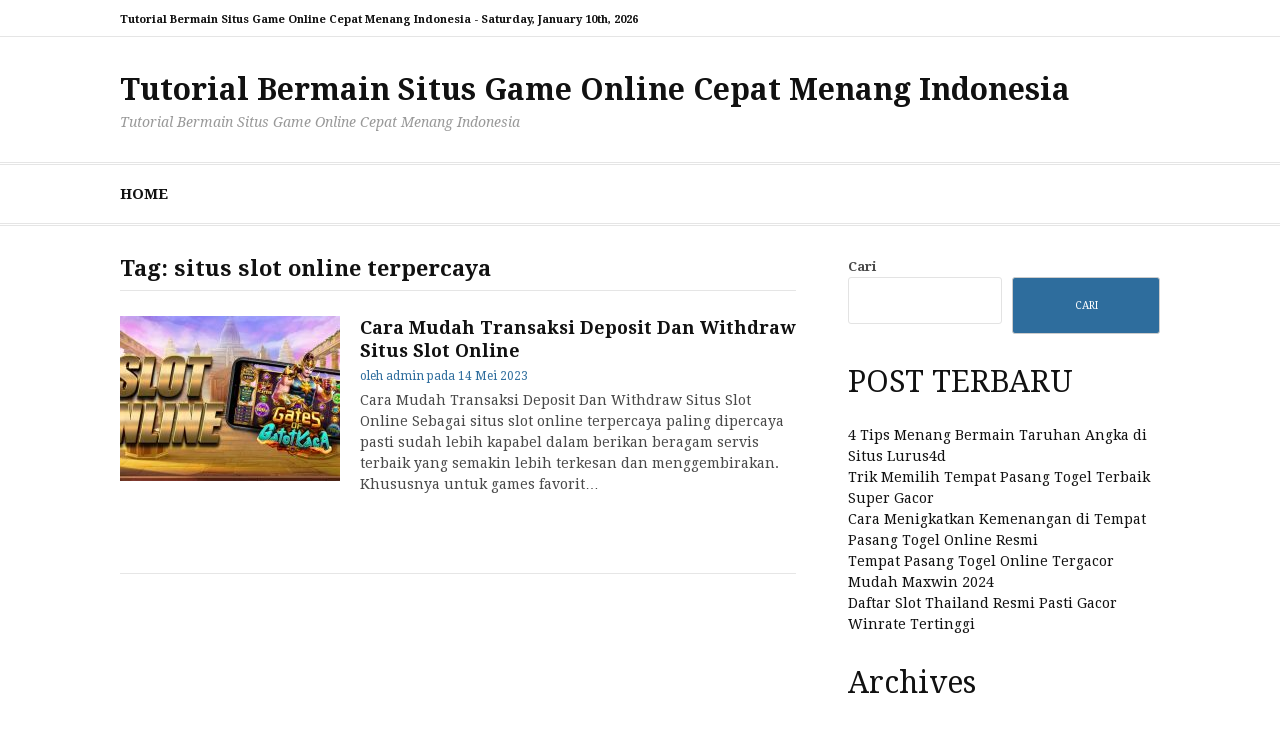

--- FILE ---
content_type: text/html; charset=utf-8
request_url: https://www.platja-festival.com/tag/situs-slot-online-terpercaya/
body_size: 16170
content:
<!DOCTYPE html>
<html lang="id" amp="" data-amp-auto-lightbox-disable transformed="self;v=1" i-amphtml-layout="" i-amphtml-no-boilerplate="">
<head><meta charset="UTF-8"><meta name="viewport" content="width=device-width"><link rel="preconnect" href="https://cdn.ampproject.org"><style amp-runtime="" i-amphtml-version="012512172008001">html{overflow-x:hidden!important}html.i-amphtml-fie{height:100%!important;width:100%!important}html:not([amp4ads]),html:not([amp4ads]) body{height:auto!important}html:not([amp4ads]) body{margin:0!important}body{-webkit-text-size-adjust:100%;-moz-text-size-adjust:100%;-ms-text-size-adjust:100%;text-size-adjust:100%}html.i-amphtml-singledoc.i-amphtml-embedded{-ms-touch-action:pan-y pinch-zoom;touch-action:pan-y pinch-zoom}html.i-amphtml-fie>body,html.i-amphtml-singledoc>body{overflow:visible!important}html.i-amphtml-fie:not(.i-amphtml-inabox)>body,html.i-amphtml-singledoc:not(.i-amphtml-inabox)>body{position:relative!important}html.i-amphtml-ios-embed-legacy>body{overflow-x:hidden!important;overflow-y:auto!important;position:absolute!important}html.i-amphtml-ios-embed{overflow-y:auto!important;position:static}#i-amphtml-wrapper{overflow-x:hidden!important;overflow-y:auto!important;position:absolute!important;top:0!important;left:0!important;right:0!important;bottom:0!important;margin:0!important;display:block!important}html.i-amphtml-ios-embed.i-amphtml-ios-overscroll,html.i-amphtml-ios-embed.i-amphtml-ios-overscroll>#i-amphtml-wrapper{-webkit-overflow-scrolling:touch!important}#i-amphtml-wrapper>body{position:relative!important;border-top:1px solid transparent!important}#i-amphtml-wrapper+body{visibility:visible}#i-amphtml-wrapper+body .i-amphtml-lightbox-element,#i-amphtml-wrapper+body[i-amphtml-lightbox]{visibility:hidden}#i-amphtml-wrapper+body[i-amphtml-lightbox] .i-amphtml-lightbox-element{visibility:visible}#i-amphtml-wrapper.i-amphtml-scroll-disabled,.i-amphtml-scroll-disabled{overflow-x:hidden!important;overflow-y:hidden!important}amp-instagram{padding:54px 0px 0px!important;background-color:#fff}amp-iframe iframe{box-sizing:border-box!important}[amp-access][amp-access-hide]{display:none}[subscriptions-dialog],body:not(.i-amphtml-subs-ready) [subscriptions-action],body:not(.i-amphtml-subs-ready) [subscriptions-section]{display:none!important}amp-experiment,amp-live-list>[update]{display:none}amp-list[resizable-children]>.i-amphtml-loading-container.amp-hidden{display:none!important}amp-list [fetch-error],amp-list[load-more] [load-more-button],amp-list[load-more] [load-more-end],amp-list[load-more] [load-more-failed],amp-list[load-more] [load-more-loading]{display:none}amp-list[diffable] div[role=list]{display:block}amp-story-page,amp-story[standalone]{min-height:1px!important;display:block!important;height:100%!important;margin:0!important;padding:0!important;overflow:hidden!important;width:100%!important}amp-story[standalone]{background-color:#000!important;position:relative!important}amp-story-page{background-color:#757575}amp-story .amp-active>div,amp-story .i-amphtml-loader-background{display:none!important}amp-story-page:not(:first-of-type):not([distance]):not([active]){transform:translateY(1000vh)!important}amp-autocomplete{position:relative!important;display:inline-block!important}amp-autocomplete>input,amp-autocomplete>textarea{padding:0.5rem;border:1px solid rgba(0,0,0,.33)}.i-amphtml-autocomplete-results,amp-autocomplete>input,amp-autocomplete>textarea{font-size:1rem;line-height:1.5rem}[amp-fx^=fly-in]{visibility:hidden}amp-script[nodom],amp-script[sandboxed]{position:fixed!important;top:0!important;width:1px!important;height:1px!important;overflow:hidden!important;visibility:hidden}
/*# sourceURL=/css/ampdoc.css*/[hidden]{display:none!important}.i-amphtml-element{display:inline-block}.i-amphtml-blurry-placeholder{transition:opacity 0.3s cubic-bezier(0.0,0.0,0.2,1)!important;pointer-events:none}[layout=nodisplay]:not(.i-amphtml-element){display:none!important}.i-amphtml-layout-fixed,[layout=fixed][width][height]:not(.i-amphtml-layout-fixed){display:inline-block;position:relative}.i-amphtml-layout-responsive,[layout=responsive][width][height]:not(.i-amphtml-layout-responsive),[width][height][heights]:not([layout]):not(.i-amphtml-layout-responsive),[width][height][sizes]:not(img):not([layout]):not(.i-amphtml-layout-responsive){display:block;position:relative}.i-amphtml-layout-intrinsic,[layout=intrinsic][width][height]:not(.i-amphtml-layout-intrinsic){display:inline-block;position:relative;max-width:100%}.i-amphtml-layout-intrinsic .i-amphtml-sizer{max-width:100%}.i-amphtml-intrinsic-sizer{max-width:100%;display:block!important}.i-amphtml-layout-container,.i-amphtml-layout-fixed-height,[layout=container],[layout=fixed-height][height]:not(.i-amphtml-layout-fixed-height){display:block;position:relative}.i-amphtml-layout-fill,.i-amphtml-layout-fill.i-amphtml-notbuilt,[layout=fill]:not(.i-amphtml-layout-fill),body noscript>*{display:block;overflow:hidden!important;position:absolute;top:0;left:0;bottom:0;right:0}body noscript>*{position:absolute!important;width:100%;height:100%;z-index:2}body noscript{display:inline!important}.i-amphtml-layout-flex-item,[layout=flex-item]:not(.i-amphtml-layout-flex-item){display:block;position:relative;-ms-flex:1 1 auto;flex:1 1 auto}.i-amphtml-layout-fluid{position:relative}.i-amphtml-layout-size-defined{overflow:hidden!important}.i-amphtml-layout-awaiting-size{position:absolute!important;top:auto!important;bottom:auto!important}i-amphtml-sizer{display:block!important}@supports (aspect-ratio:1/1){i-amphtml-sizer.i-amphtml-disable-ar{display:none!important}}.i-amphtml-blurry-placeholder,.i-amphtml-fill-content{display:block;height:0;max-height:100%;max-width:100%;min-height:100%;min-width:100%;width:0;margin:auto}.i-amphtml-layout-size-defined .i-amphtml-fill-content{position:absolute;top:0;left:0;bottom:0;right:0}.i-amphtml-replaced-content,.i-amphtml-screen-reader{padding:0!important;border:none!important}.i-amphtml-screen-reader{position:fixed!important;top:0px!important;left:0px!important;width:4px!important;height:4px!important;opacity:0!important;overflow:hidden!important;margin:0!important;display:block!important;visibility:visible!important}.i-amphtml-screen-reader~.i-amphtml-screen-reader{left:8px!important}.i-amphtml-screen-reader~.i-amphtml-screen-reader~.i-amphtml-screen-reader{left:12px!important}.i-amphtml-screen-reader~.i-amphtml-screen-reader~.i-amphtml-screen-reader~.i-amphtml-screen-reader{left:16px!important}.i-amphtml-unresolved{position:relative;overflow:hidden!important}.i-amphtml-select-disabled{-webkit-user-select:none!important;-ms-user-select:none!important;user-select:none!important}.i-amphtml-notbuilt,[layout]:not(.i-amphtml-element),[width][height][heights]:not([layout]):not(.i-amphtml-element),[width][height][sizes]:not(img):not([layout]):not(.i-amphtml-element){position:relative;overflow:hidden!important;color:transparent!important}.i-amphtml-notbuilt:not(.i-amphtml-layout-container)>*,[layout]:not([layout=container]):not(.i-amphtml-element)>*,[width][height][heights]:not([layout]):not(.i-amphtml-element)>*,[width][height][sizes]:not([layout]):not(.i-amphtml-element)>*{display:none}amp-img:not(.i-amphtml-element)[i-amphtml-ssr]>img.i-amphtml-fill-content{display:block}.i-amphtml-notbuilt:not(.i-amphtml-layout-container),[layout]:not([layout=container]):not(.i-amphtml-element),[width][height][heights]:not([layout]):not(.i-amphtml-element),[width][height][sizes]:not(img):not([layout]):not(.i-amphtml-element){color:transparent!important;line-height:0!important}.i-amphtml-ghost{visibility:hidden!important}.i-amphtml-element>[placeholder],[layout]:not(.i-amphtml-element)>[placeholder],[width][height][heights]:not([layout]):not(.i-amphtml-element)>[placeholder],[width][height][sizes]:not([layout]):not(.i-amphtml-element)>[placeholder]{display:block;line-height:normal}.i-amphtml-element>[placeholder].amp-hidden,.i-amphtml-element>[placeholder].hidden{visibility:hidden}.i-amphtml-element:not(.amp-notsupported)>[fallback],.i-amphtml-layout-container>[placeholder].amp-hidden,.i-amphtml-layout-container>[placeholder].hidden{display:none}.i-amphtml-layout-size-defined>[fallback],.i-amphtml-layout-size-defined>[placeholder]{position:absolute!important;top:0!important;left:0!important;right:0!important;bottom:0!important;z-index:1}amp-img[i-amphtml-ssr]:not(.i-amphtml-element)>[placeholder]{z-index:auto}.i-amphtml-notbuilt>[placeholder]{display:block!important}.i-amphtml-hidden-by-media-query{display:none!important}.i-amphtml-element-error{background:red!important;color:#fff!important;position:relative!important}.i-amphtml-element-error:before{content:attr(error-message)}i-amp-scroll-container,i-amphtml-scroll-container{position:absolute;top:0;left:0;right:0;bottom:0;display:block}i-amp-scroll-container.amp-active,i-amphtml-scroll-container.amp-active{overflow:auto;-webkit-overflow-scrolling:touch}.i-amphtml-loading-container{display:block!important;pointer-events:none;z-index:1}.i-amphtml-notbuilt>.i-amphtml-loading-container{display:block!important}.i-amphtml-loading-container.amp-hidden{visibility:hidden}.i-amphtml-element>[overflow]{cursor:pointer;position:relative;z-index:2;visibility:hidden;display:initial;line-height:normal}.i-amphtml-layout-size-defined>[overflow]{position:absolute}.i-amphtml-element>[overflow].amp-visible{visibility:visible}template{display:none!important}.amp-border-box,.amp-border-box *,.amp-border-box :after,.amp-border-box :before{box-sizing:border-box}amp-pixel{display:none!important}amp-analytics,amp-auto-ads,amp-story-auto-ads{position:fixed!important;top:0!important;width:1px!important;height:1px!important;overflow:hidden!important;visibility:hidden}amp-story{visibility:hidden!important}html.i-amphtml-fie>amp-analytics{position:initial!important}[visible-when-invalid]:not(.visible),form [submit-error],form [submit-success],form [submitting]{display:none}amp-accordion{display:block!important}@media (min-width:1px){:where(amp-accordion>section)>:first-child{margin:0;background-color:#efefef;padding-right:20px;border:1px solid #dfdfdf}:where(amp-accordion>section)>:last-child{margin:0}}amp-accordion>section{float:none!important}amp-accordion>section>*{float:none!important;display:block!important;overflow:hidden!important;position:relative!important}amp-accordion,amp-accordion>section{margin:0}amp-accordion:not(.i-amphtml-built)>section>:last-child{display:none!important}amp-accordion:not(.i-amphtml-built)>section[expanded]>:last-child{display:block!important}
/*# sourceURL=/css/ampshared.css*/</style><meta name="robots" content="index, follow, max-image-preview:large, max-snippet:-1, max-video-preview:-1"><meta property="og:locale" content="id_ID"><meta property="og:type" content="article"><meta property="og:title" content="situs slot online terpercaya Arsip - Tutorial Bermain Situs Game Online Cepat Menang Indonesia"><meta property="og:url" content="https://www.platja-festival.com/tag/situs-slot-online-terpercaya/"><meta property="og:site_name" content="Tutorial Bermain Situs Game Online Cepat Menang Indonesia"><meta name="twitter:card" content="summary_large_image"><meta name="generator" content="WordPress 6.9"><meta name="generator" content="AMP Plugin v2.5.5; mode=standard"><link rel="preconnect" href="https://fonts.gstatic.com/" crossorigin=""><link rel="dns-prefetch" href="//fonts.googleapis.com"><link rel="preload" href="https://www.platja-festival.com/wp-content/themes/cassions/assets/fonts/fontawesome-webfont.eot#iefix&amp;v=4.7.0" as="font" crossorigin=""><link rel="preconnect" href="https://fonts.gstatic.com" crossorigin=""><link rel="dns-prefetch" href="https://fonts.gstatic.com"><script async="" src="https://cdn.ampproject.org/v0.mjs" type="module" crossorigin="anonymous"></script><script async nomodule src="https://cdn.ampproject.org/v0.js" crossorigin="anonymous"></script><script src="https://cdn.ampproject.org/v0/amp-form-0.1.mjs" async="" custom-element="amp-form" type="module" crossorigin="anonymous"></script><script async nomodule src="https://cdn.ampproject.org/v0/amp-form-0.1.js" crossorigin="anonymous" custom-element="amp-form"></script><link crossorigin="anonymous" rel="stylesheet" id="cassions-fonts-css" href="https://fonts.googleapis.com/css?family=Droid+Serif%3A400italic%2C600italic%2C700italic%2C400%2C600%2C700&amp;subset=latin%2Clatin-ext" type="text/css" media="all"><style amp-custom="">amp-img:is([sizes=auto i],[sizes^="auto," i]){contain-intrinsic-size:3000px 1500px}amp-img.amp-wp-enforced-sizes{object-fit:contain}amp-img img,amp-img noscript{image-rendering:inherit;object-fit:inherit;object-position:inherit}:root{--wp-block-synced-color:#7a00df;--wp-block-synced-color--rgb:122,0,223;--wp-bound-block-color:var(--wp-block-synced-color);--wp-editor-canvas-background:#ddd;--wp-admin-theme-color:#007cba;--wp-admin-theme-color--rgb:0,124,186;--wp-admin-theme-color-darker-10:#006ba1;--wp-admin-theme-color-darker-10--rgb:0,107,160.5;--wp-admin-theme-color-darker-20:#005a87;--wp-admin-theme-color-darker-20--rgb:0,90,135;--wp-admin-border-width-focus:2px}@media (min-resolution:192dpi){:root{--wp-admin-border-width-focus:1.5px}}.wp-element-button{cursor:pointer}:root{--wp--preset--font-size--normal:16px;--wp--preset--font-size--huge:42px}.screen-reader-text{border:0;clip-path:inset(50%);height:1px;margin:-1px;overflow:hidden;padding:0;position:absolute;width:1px}.screen-reader-text:not(#_#_#_#_#_#_#_){word-wrap:normal}.screen-reader-text:focus{background-color:#ddd;clip-path:none;color:#444;display:block;font-size:1em;height:auto;left:5px;line-height:normal;padding:15px 23px 14px;text-decoration:none;top:5px;width:auto;z-index:100000}html :where(.has-border-color){border-style:solid}html :where([data-amp-original-style*=border-top-color]){border-top-style:solid}html :where([data-amp-original-style*=border-right-color]){border-right-style:solid}html :where([data-amp-original-style*=border-bottom-color]){border-bottom-style:solid}html :where([data-amp-original-style*=border-left-color]){border-left-style:solid}html :where([data-amp-original-style*=border-width]){border-style:solid}html :where([data-amp-original-style*=border-top-width]){border-top-style:solid}html :where([data-amp-original-style*=border-right-width]){border-right-style:solid}html :where([data-amp-original-style*=border-bottom-width]){border-bottom-style:solid}html :where([data-amp-original-style*=border-left-width]){border-left-style:solid}html :where(amp-img[class*=wp-image-]),html :where(amp-anim[class*=wp-image-]){height:auto;max-width:100%}:where(figure){margin:0 0 1em}html :where(.is-position-sticky){--wp-admin--admin-bar--position-offset:var(--wp-admin--admin-bar--height,0px)}@media screen and (max-width:600px){html :where(.is-position-sticky){--wp-admin--admin-bar--position-offset:0px}}.wp-block-archives{box-sizing:border-box}.wp-block-categories{box-sizing:border-box}.wp-block-latest-posts{box-sizing:border-box}.wp-block-latest-posts.wp-block-latest-posts__list{list-style:none}.wp-block-latest-posts.wp-block-latest-posts__list li{clear:both;overflow-wrap:break-word}:root :where(.wp-block-latest-posts.is-grid){padding:0}:root :where(.wp-block-latest-posts.wp-block-latest-posts__list){padding-left:0}ul{box-sizing:border-box}:root :where(.wp-block-list.has-background){padding:1.25em 2.375em}.wp-block-search__button{margin-left:10px;word-break:normal}:where(.wp-block-search__button){border:1px solid #ccc;padding:6px 10px}.wp-block-search__inside-wrapper{display:flex;flex:auto;flex-wrap:nowrap;max-width:100%}.wp-block-search__label{width:100%}:where(.wp-block-search__input){appearance:none;border:1px solid #949494;flex-grow:1;font-family:inherit;font-size:inherit;font-style:inherit;font-weight:inherit;letter-spacing:inherit;line-height:inherit;margin-left:0;margin-right:0;min-width:3rem;padding:8px;text-transform:inherit}:where(.wp-block-search__input):not(#_#_#_#_#_#_#_){text-decoration:unset}:where(.wp-block-search__button-inside .wp-block-search__inside-wrapper){background-color:#fff;border:1px solid #949494;box-sizing:border-box;padding:4px}:where(.wp-block-search__button-inside .wp-block-search__inside-wrapper) .wp-block-search__input{border:none;border-radius:0;padding:0 4px}:where(.wp-block-search__button-inside .wp-block-search__inside-wrapper) .wp-block-search__input:focus{outline:none}:where(.wp-block-search__button-inside .wp-block-search__inside-wrapper) :where(.wp-block-search__button){padding:4px 8px}.wp-block-search .wp-block-search__label{font-weight:700}.wp-block-search__button{border:1px solid #ccc;padding:.375em .625em}.wp-block-tag-cloud{box-sizing:border-box}.wp-block-tag-cloud a{display:inline-block;margin-right:5px}.wp-block-tag-cloud span{display:inline-block;margin-left:5px;text-decoration:none}:root :where(.wp-block-tag-cloud.is-style-outline){display:flex;flex-wrap:wrap;gap:1ch}:root :where(.wp-block-tag-cloud.is-style-outline a){border:1px solid;margin-right:0;padding:1ch 2ch}:root :where(.wp-block-tag-cloud.is-style-outline a):not(#_#_#_#_#_#_#_#_){font-size:unset;text-decoration:none}.wp-block-group{box-sizing:border-box}:where(.wp-block-group.wp-block-group-is-layout-constrained){position:relative}:where(.wp-block-group.has-background){padding:1.25em 2.375em}:root{--wp--preset--aspect-ratio--square:1;--wp--preset--aspect-ratio--4-3:4/3;--wp--preset--aspect-ratio--3-4:3/4;--wp--preset--aspect-ratio--3-2:3/2;--wp--preset--aspect-ratio--2-3:2/3;--wp--preset--aspect-ratio--16-9:16/9;--wp--preset--aspect-ratio--9-16:9/16;--wp--preset--color--black:#000;--wp--preset--color--cyan-bluish-gray:#abb8c3;--wp--preset--color--white:#fff;--wp--preset--color--pale-pink:#f78da7;--wp--preset--color--vivid-red:#cf2e2e;--wp--preset--color--luminous-vivid-orange:#ff6900;--wp--preset--color--luminous-vivid-amber:#fcb900;--wp--preset--color--light-green-cyan:#7bdcb5;--wp--preset--color--vivid-green-cyan:#00d084;--wp--preset--color--pale-cyan-blue:#8ed1fc;--wp--preset--color--vivid-cyan-blue:#0693e3;--wp--preset--color--vivid-purple:#9b51e0;--wp--preset--gradient--vivid-cyan-blue-to-vivid-purple:linear-gradient(135deg,#0693e3 0%,#9b51e0 100%);--wp--preset--gradient--light-green-cyan-to-vivid-green-cyan:linear-gradient(135deg,#7adcb4 0%,#00d082 100%);--wp--preset--gradient--luminous-vivid-amber-to-luminous-vivid-orange:linear-gradient(135deg,#fcb900 0%,#ff6900 100%);--wp--preset--gradient--luminous-vivid-orange-to-vivid-red:linear-gradient(135deg,#ff6900 0%,#cf2e2e 100%);--wp--preset--gradient--very-light-gray-to-cyan-bluish-gray:linear-gradient(135deg,#eee 0%,#a9b8c3 100%);--wp--preset--gradient--cool-to-warm-spectrum:linear-gradient(135deg,#4aeadc 0%,#9778d1 20%,#cf2aba 40%,#ee2c82 60%,#fb6962 80%,#fef84c 100%);--wp--preset--gradient--blush-light-purple:linear-gradient(135deg,#ffceec 0%,#9896f0 100%);--wp--preset--gradient--blush-bordeaux:linear-gradient(135deg,#fecda5 0%,#fe2d2d 50%,#6b003e 100%);--wp--preset--gradient--luminous-dusk:linear-gradient(135deg,#ffcb70 0%,#c751c0 50%,#4158d0 100%);--wp--preset--gradient--pale-ocean:linear-gradient(135deg,#fff5cb 0%,#b6e3d4 50%,#33a7b5 100%);--wp--preset--gradient--electric-grass:linear-gradient(135deg,#caf880 0%,#71ce7e 100%);--wp--preset--gradient--midnight:linear-gradient(135deg,#020381 0%,#2874fc 100%);--wp--preset--font-size--small:13px;--wp--preset--font-size--medium:20px;--wp--preset--font-size--large:36px;--wp--preset--font-size--x-large:42px;--wp--preset--spacing--20:.44rem;--wp--preset--spacing--30:.67rem;--wp--preset--spacing--40:1rem;--wp--preset--spacing--50:1.5rem;--wp--preset--spacing--60:2.25rem;--wp--preset--spacing--70:3.38rem;--wp--preset--spacing--80:5.06rem;--wp--preset--shadow--natural:6px 6px 9px rgba(0,0,0,.2);--wp--preset--shadow--deep:12px 12px 50px rgba(0,0,0,.4);--wp--preset--shadow--sharp:6px 6px 0px rgba(0,0,0,.2);--wp--preset--shadow--outlined:6px 6px 0px -3px #fff,6px 6px #000;--wp--preset--shadow--crisp:6px 6px 0px #000}:where(.is-layout-flex){gap:.5em}:where(.is-layout-grid){gap:.5em}:where(.wp-block-columns.is-layout-flex){gap:2em}:where(.wp-block-columns.is-layout-grid){gap:2em}:where(.wp-block-post-template.is-layout-flex){gap:1.25em}:where(.wp-block-post-template.is-layout-grid){gap:1.25em}@font-face{font-family:"FontAwesome";src:url("https://www.platja-festival.com/wp-content/themes/cassions/assets/fonts/fontawesome-webfont.eot?v=4.7.0");src:url("https://www.platja-festival.com/wp-content/themes/cassions/assets/fonts/fontawesome-webfont.eot#iefix&v=4.7.0") format("embedded-opentype"),url("https://www.platja-festival.com/wp-content/themes/cassions/assets/fonts/fontawesome-webfont.woff2?v=4.7.0") format("woff2"),url("https://www.platja-festival.com/wp-content/themes/cassions/assets/fonts/fontawesome-webfont.woff?v=4.7.0") format("woff"),url("https://www.platja-festival.com/wp-content/themes/cassions/assets/fonts/fontawesome-webfont.ttf?v=4.7.0") format("truetype"),url("https://www.platja-festival.com/wp-content/themes/cassions/assets/fonts/fontawesome-webfont.svg?v=4.7.0#fontawesomeregular") format("svg");font-weight:normal;font-style:normal}.fa{display:inline-block;font:normal normal normal 14px/1 FontAwesome;font-size:inherit;text-rendering:auto;-webkit-font-smoothing:antialiased;-moz-osx-font-smoothing:grayscale}@-webkit-keyframes fa-spin{0%{-webkit-transform:rotate(0deg);transform:rotate(0deg)}100%{-webkit-transform:rotate(359deg);transform:rotate(359deg)}}@keyframes fa-spin{0%{-webkit-transform:rotate(0deg);transform:rotate(0deg)}100%{-webkit-transform:rotate(359deg);transform:rotate(359deg)}}.fa-bars:before{content:""}html{font-family:sans-serif;-webkit-text-size-adjust:100%;-ms-text-size-adjust:100%}body{margin:0}article,aside,footer,header,main,nav,section{display:block}[hidden]{display:none}a{background-color:transparent}a:active,a:hover{outline:0}h1{font-size:2em;margin:.67em 0}amp-img{border:0}button,input{color:inherit;font:inherit;margin:0}button{overflow:visible}button{text-transform:none}button,html input[type="button"],input[type="reset"],input[type="submit"]{-webkit-appearance:button;cursor:pointer}button[disabled],html input[disabled]{cursor:default}button::-moz-focus-inner,input::-moz-focus-inner{border:0;padding:0}input{line-height:normal}input[type="checkbox"],input[type="radio"]{box-sizing:border-box;padding:0}input[type="number"]::-webkit-inner-spin-button,input[type="number"]::-webkit-outer-spin-button{height:auto}input[type="search"]{-webkit-appearance:textfield;box-sizing:inherit}input[type="search"]::-webkit-search-cancel-button,input[type="search"]::-webkit-search-decoration{-webkit-appearance:none}body,button,input{color:#494949;font-family:"Droid Serif","Helvetica Neue",Helvetica,Arial,sans-serif;font-size:14px;line-height:1.5}h1,h2,h4{clear:both;color:#111;font-family:"Droid Serif","Helvetica Neue",Helvetica,Arial,sans-serif;line-height:1.2;font-weight:400}h1{font-size:36px}h2{font-size:30px}h4{font-size:22px}p{margin:0 0 1em;padding:0}i{font-style:italic}html{box-sizing:border-box;font-size:16px}@media (max-width: 991px){html{font-size:15px}}@media (max-width: 767px){html{font-size:14px}}*,*:before,*:after{box-sizing:inherit}body{background:#fff}ul{margin:0 0 1.5em 3em}ul{list-style:disc}li > ul{margin-bottom:0;margin-left:1.5em}amp-img{height:auto;max-width:100%;display:block}button,input[type="button"],input[type="reset"],input[type="submit"]{border:1px solid;border-color:#2e6d9d;border-radius:3px;background:#2e6d9d;box-shadow:none;color:#fff;font-size:10.4px;font-size:.65rem;padding:13px 20px;cursor:pointer;text-shadow:none;width:100%;text-transform:uppercase}button:hover,input[type="button"]:hover,input[type="reset"]:hover,input[type="submit"]:hover{background:#111;border-color:#111}button:active,button:focus,input[type="button"]:active,input[type="button"]:focus,input[type="reset"]:active,input[type="reset"]:focus,input[type="submit"]:active,input[type="submit"]:focus{background:#111;border-color:#111;outline:none}input[type="text"],input[type="email"],input[type="url"],input[type="password"],input[type="search"]{color:#494949;border:1px solid #e3e3e3;border-radius:3px;background:#fff;font-size:14px;margin:0 0 10px;width:100%}input[type="text"]:focus,input[type="email"]:focus,input[type="url"]:focus,input[type="password"]:focus,input[type="search"]:focus{color:#111;outline:none;border:1px solid #a9a9a9}input[type="text"],input[type="email"],input[type="url"],input[type="password"],input[type="search"]{padding:12px}form label{font-size:13px;margin:5px 0}a{color:#494949}a:visited{color:#494949}a:hover,a:focus,a:active{color:#2e6d9d}a:focus{outline:thin dotted}a:hover,a:active{outline:0}.main-navigation{clear:both;display:block;float:left;width:100%;font-weight:600;letter-spacing:1;background:#fff;border-top:3px double #e5e5e5;border-bottom:3px double #e5e5e5}@media (max-width: 991px){.main-navigation{display:none}}.main-navigation ul{display:none;list-style:none;margin:0;padding-left:0}@media (max-width: 991px){.main-navigation ul{margin:0 -20px}}.main-navigation ul ul{border-top:none;border:1px solid #e5e5e5;padding:0;float:left;position:absolute;top:100%;left:-999em;z-index:99999}.main-navigation ul ul ul{left:-999em;top:-1px}.main-navigation ul ul li{padding:0;border-bottom:1px solid #e5e5e5;margin:0;background:#fff}.main-navigation ul ul li:hover > ul,.main-navigation ul ul li:focus-within > ul{left:100%}.main-navigation ul ul li:last-child{border-bottom:none}@media (max-width: 991px){.main-navigation ul ul li{border:none;padding:0}}.main-navigation ul ul a{width:200px;padding:10px 25px;font-size:15px;background:#f5f5f5}@media (max-width: 991px){.main-navigation ul ul a{text-transform:none;padding:10px 0px;width:100%}}@media (max-width: 991px){.main-navigation ul ul{position:static;border:none;margin:0;padding:0 20px;width:100%}}.main-navigation ul li:hover > ul,.main-navigation ul li:focus-within > ul{left:auto}.main-navigation li{float:left;position:relative;margin-right:30px}@media (max-width: 991px){.main-navigation li{border-bottom:none;border-top:1px solid #e5e5e5;width:100%;margin-right:0;padding:0 20px}}.main-navigation li:last-child{border-bottom:none}.main-navigation a{display:block;text-decoration:none;font-size:15px;padding:18px 0;color:#111}@media (max-width: 991px){.main-navigation a{padding:12px 0}}.main-navigation a:hover{text-decoration:none;color:#2f6d9e}.st-menu{position:absolute;top:0;left:0;z-index:100;visibility:hidden;width:240px;height:100%;background:#1a1a1a;padding:0;border-right:1px solid #000;-webkit-transition:all .5s;transition:all .5s;box-shadow:inset -30px 0px 15px -29px rgba(0,0,0,.1);display:none}@media (max-width: 991px){.st-menu{display:block}}.st-menu:after{position:absolute;top:0;right:0;width:100%;height:100%;background:rgba(0,0,0,.2);content:"";opacity:1;-webkit-transition:opacity .5s;transition:opacity .5s}.st-menu ul{list-style:none;margin:0;padding:0}.st-menu ul a{font-size:12px;font-weight:bold;display:block;padding:12px 20px;color:#fff;text-decoration:none;text-transform:uppercase;border-bottom:1px solid #222;-webkit-transition:background .3s,box-shadow .3s;transition:background .3s,box-shadow .3s}.st-menu ul a:hover{text-decoration:underline}.st-menu ul ul a{padding-left:30px}@media (max-width: 991px){.st-effect-3.st-menu{-webkit-transform:translate3d(-100%,0,0);transform:translate3d(-100%,0,0)}.st-effect-3.st-menu::after{display:none}}.header-top-mobile-menu-button{display:none;background:none;cursor:pointer;color:#333;font-size:22px;font-weight:bold;line-height:1;padding:0;margin:0;outline:none;border:none;overflow:hidden;z-index:9999;width:auto}.header-top-mobile-menu-button:active,.header-top-mobile-menu-button:focus,.header-top-mobile-menu-button:hover{background:none;border:none}@media (max-width: 991px){.header-top-mobile-menu-button{display:inline-block}}@media (min-width: 768px){.main-navigation ul{display:block}}.screen-reader-text{clip:rect(1px,1px,1px,1px);height:1px;width:1px;overflow:hidden}.screen-reader-text:not(#_#_#_#_#_#_#_){position:absolute}.screen-reader-text:hover,.screen-reader-text:active,.screen-reader-text:focus{background-color:#ebebeb;border-radius:3px;box-shadow:0 0 2px 2px rgba(0,0,0,.6);color:#2e6d9d;display:block;font-size:14px;font-size:.875rem;font-weight:bold;height:auto;left:5px;line-height:normal;padding:15px 23px 14px;text-decoration:none;top:5px;width:auto;z-index:100000}.screen-reader-text:hover:not(#_#_#_#_#_#_#_),.screen-reader-text:active:not(#_#_#_#_#_#_#_),.screen-reader-text:focus:not(#_#_#_#_#_#_#_){clip:auto}.clear:before,.clear:after,.entry-content:before,.entry-content:after,.site-header:before,.site-header:after,.site-content:before,.site-content:after,.site-footer:before,.site-footer:after,.container::before,.container:after{content:"";display:table;table-layout:fixed}.clear:after,.entry-content:after,.site-header:after,.site-content:after,.site-footer:after,.post-list:after,.container:after{clear:both}.widget{margin-bottom:30px}.widget ul{list-style:none;margin:0;padding:0}.widget a{text-decoration:none}.widget a:hover{text-decoration:underline}.widget:last-child{margin-bottom:20px}@media (min-width: 499px) and (max-width: 991px){.widget{float:left;width:48%}.widget:nth-of-type(2n){float:right}.widget:nth-of-type(2n + 1){clear:both}}@media (min-width: 768px){.widget{width:100%}}.widget_tag_cloud a{border:1px solid #e9e9e9;border-radius:2px;color:#888;display:inline-block;margin-bottom:5px;padding:2px 10px 3px}.widget_tag_cloud a:not(#_#_#_#_#_#_#_#_){font-size:13px}.widget_tag_cloud a:hover{border-color:#2e6d9d;color:#2e6d9d;text-decoration:none}.site{position:relative;overflow:hidden}.container{max-width:1120px;margin:0 auto;padding:0 40px;clear:both}@media (max-width: 991px){.container{padding:0 20px}}.site-pusher{position:relative;left:0;z-index:99;height:100%;perspective:1000px;-webkit-transition:-webkit-transform .5s;transition:transform .5s}.site-pusher:after{position:absolute;top:0;right:0;width:0;height:0;background:rgba(0,0,0,.2);content:"";opacity:0;-webkit-transition:opacity .5s,width .1s .5s,height .1s .5s;transition:opacity .5s,width .1s .5s,height .1s .5s}.site-header{padding:0}@media (max-width: 991px){.site-header{border-bottom:3px double #e5e5e5}}.site-header .site-branding{padding:30px 0}@media (max-width: 991px){.site-header .site-branding{float:none}}.site-header .header-topbar{color:#111;border-bottom:1px solid #e5e5e5;padding:8px 0}@media (max-width: 991px){.site-header .header-topbar{padding-bottom:7px}}.site-header .header-topbar .top-time{float:left;font-size:11px;font-weight:bold;color:#111;margin-top:4px}@media (max-width: 991px){.site-header .header-topbar .top-time{display:none}}.site-header .header-topbar .topbar-icons-search{float:right}.site-header .header-topbar .topbar-icons-search .topbar-icons{float:left}.site-header .header-topbar .topbar-icons-search .topbar-icons ul{list-style:none;margin:0}.site-header .header-topbar .topbar-icons-search .topbar-icons ul li{float:left;margin-right:10px}.site-header .site-title{font-size:30px;text-decoration:none;margin:5px 0;font-style:normal;line-height:1.2}.site-header .site-title a{text-decoration:none;font-weight:bold;color:#111}.site-header p{font-size:14px;font-style:italic;line-height:1.4;color:#999;margin:0}.site-content{clear:both;padding:30px 0}.content-area{float:left;width:100%}@media (min-width: 768px){.content-area{width:65%}}.sidebar{float:none;width:100%;margin-top:40px}@media (min-width: 768px){.sidebar{width:30%;margin-top:0px;float:right}}.post-list{padding-bottom:1em;border-bottom:1px solid #e6e6e6}.post-list:last-child{border:none}.post-list .featured-image{float:none;width:100%}@media (min-width: 499px){.post-list .featured-image{float:left;width:auto}}.post-list .featured-image amp-img{width:100%}@media (min-width: 499px){.post-list .featured-image amp-img{width:auto}}.post-list .ft-post-right{overflow:hidden}@media (max-width: 767px){.post-list .ft-post-right{margin-left:0}}.post-list .entry-meta{margin-bottom:5px}.post-list .entry-title{font-size:18px;line-height:1.3}.search-form{position:relative}.search-form input[type=text]{font-weight:300}.search-form .search-submit{position:absolute;top:4px;right:4px;width:auto;border-radius:3px;font-size:15px;padding:.5em 1em}.site-info{color:#888;padding:25px 0;margin:0;font-size:14px;text-align:center}.site-info .site-copyright{float:left;font-size:12px;line-height:1.75}.site-info .site-copyright a{color:#888;text-decoration:none}@media (max-width: 767px){.site-info .site-copyright{float:none;clear:both;text-align:center}}.site-info .site-theme-by{float:none;text-align:center;color:#888;font-size:12px}@media (min-width: 768px){.site-info .site-theme-by{float:right;text-align:right}}.site-info .site-theme-by a{color:#888;text-decoration:none}.hentry{margin:0 0 1em}h1.entry-title{margin-top:0;font-size:25px;font-weight:700;margin-bottom:3px;line-height:1.2}.updated:not(.published){display:none}.featured-image{position:relative;margin:0 20px 0 0}h2.entry-title{font-size:20px;line-height:1.2;font-weight:700;margin-bottom:5px;margin-top:0}@media (max-width: 991px){h2.entry-title{font-size:22px}}h2.entry-title a{color:#111;text-decoration:none}h2.entry-title a:hover{color:#111;text-decoration:underline}.entry-meta{display:block;font-size:12px;color:#2f6d9e;margin-bottom:10px}.entry-meta div{display:inline-block}.entry-meta a{color:#2f6d9e;text-decoration:none}.entry-meta a:hover{text-decoration:underline}.archive .page-header{border-bottom:1px solid #e5e5e5;margin-bottom:25px;padding-bottom:5px}.archive .page-header .entry-title{font-size:22px}button,input[type="button"],input[type="reset"],input[type="submit"]{background-color:#2e6d9d;border-color:#2e6d9d}.widget a:hover,.entry-meta,.entry-meta a,.main-navigation a:hover{color:#2e6d9d}.widget_tag_cloud a:hover{border-color:#2e6d9d}a,.entry-title a,.entry-title{color:#111}button:hover,input[type="button"]:hover,input[type="reset"]:hover,input[type="submit"]:hover{background-color:#111;border-color:#111}html[amp] .addtoany_list a{padding:0 4px}html[amp] .addtoany_list a > amp-img{border-radius:4px;display:inline-block}.addtoany_content{clear:both;margin:16px auto}.addtoany_list{display:inline;line-height:16px}.a2a_kit a:empty,.a2a_kit a[class^="a2a_button_"]:has(.a2a_s_undefined){display:none}.addtoany_list a,.widget .addtoany_list a{border:0;box-shadow:none;display:inline-block;font-size:16px;padding:0 4px;vertical-align:middle}.addtoany_list a amp-img{border:0;display:inline-block;opacity:1;overflow:hidden;vertical-align:baseline}.addtoany_list a span{display:inline-block;float:none}.addtoany_list.a2a_kit_size_32 a{font-size:32px}.addtoany_list.a2a_kit_size_32 a:not(.addtoany_special_service)>span{height:32px;line-height:32px;width:32px}.addtoany_list a:not(.addtoany_special_service)>span{border-radius:4px;display:inline-block;opacity:1}.site .a2a_kit.addtoany_list a:focus,.addtoany_list a:hover,.widget .addtoany_list a:hover{background:none;border:0;box-shadow:none}.addtoany_list a:hover amp-img,.addtoany_list a:hover span{opacity:.7}a.addtoany_share amp-img{border:0;width:auto;height:auto}.amp-wp-9f55261:not(#_#_#_#_#_){background-color:#0866ff}.amp-wp-2645980:not(#_#_#_#_#_){background-color:#6364ff}.amp-wp-ce7eb4c:not(#_#_#_#_#_){background-color:#888990}.amp-wp-208c9ce:not(#_#_#_#_#_){background-color:#0166ff}.amp-wp-d7661c3:not(#_#_#_#_#_){font-size:9.9029126213592pt}.amp-wp-0f16899:not(#_#_#_#_#_){font-size:12.077669902913pt}.amp-wp-52be449:not(#_#_#_#_#_){font-size:13.029126213592pt}.amp-wp-fe767c5:not(#_#_#_#_#_){font-size:15.339805825243pt}.amp-wp-00553d7:not(#_#_#_#_#_){font-size:8.5436893203883pt}.amp-wp-2b993b6:not(#_#_#_#_#_){font-size:20.368932038835pt}.amp-wp-156da70:not(#_#_#_#_#_){font-size:14.796116504854pt}.amp-wp-788d75a:not(#_#_#_#_#_){font-size:8pt}.amp-wp-cecdb73:not(#_#_#_#_#_){font-size:14.116504854369pt}.amp-wp-17b3a27:not(#_#_#_#_#_){font-size:17.242718446602pt}.amp-wp-4a54a02:not(#_#_#_#_#_){font-size:19.553398058252pt}.amp-wp-c45bd2d:not(#_#_#_#_#_){font-size:8.9514563106796pt}.amp-wp-5a8f5b1:not(#_#_#_#_#_){font-size:10.174757281553pt}.amp-wp-1e2ce3b:not(#_#_#_#_#_){font-size:10.582524271845pt}.amp-wp-dd2421d:not(#_#_#_#_#_){font-size:10.990291262136pt}.amp-wp-bdbfc6a:not(#_#_#_#_#_){font-size:18.194174757282pt}.amp-wp-df47bc1:not(#_#_#_#_#_){font-size:17.106796116505pt}.amp-wp-252ced4:not(#_#_#_#_#_){font-size:15.067961165049pt}.amp-wp-9297423:not(#_#_#_#_#_){font-size:17.922330097087pt}.amp-wp-2e93a80:not(#_#_#_#_#_){font-size:22pt}.amp-wp-d6e1455:not(#_#_#_#_#_){font-size:17.650485436893pt}

/*# sourceURL=amp-custom.css */</style><link rel="profile" href="https://gmpg.org/xfn/11"><link rel="canonical" href="https://www.platja-festival.com/tag/situs-slot-online-terpercaya/"><script type="application/ld+json" class="yoast-schema-graph">{"@context":"https://schema.org","@graph":[{"@type":"CollectionPage","@id":"https://www.platja-festival.com/tag/situs-slot-online-terpercaya/","url":"https://www.platja-festival.com/tag/situs-slot-online-terpercaya/","name":"situs slot online terpercaya Arsip - Tutorial Bermain Situs Game Online Cepat Menang Indonesia","isPartOf":{"@id":"https://www.platja-festival.com/#website"},"primaryImageOfPage":{"@id":"https://www.platja-festival.com/tag/situs-slot-online-terpercaya/#primaryimage"},"image":{"@id":"https://www.platja-festival.com/tag/situs-slot-online-terpercaya/#primaryimage"},"thumbnailUrl":"https://www.platja-festival.com/wp-content/uploads/2023/05/slot-online-04-1024x579-1.jpg","breadcrumb":{"@id":"https://www.platja-festival.com/tag/situs-slot-online-terpercaya/#breadcrumb"},"inLanguage":"id"},{"@type":"ImageObject","inLanguage":"id","@id":"https://www.platja-festival.com/tag/situs-slot-online-terpercaya/#primaryimage","url":"https://www.platja-festival.com/wp-content/uploads/2023/05/slot-online-04-1024x579-1.jpg","contentUrl":"https://www.platja-festival.com/wp-content/uploads/2023/05/slot-online-04-1024x579-1.jpg","width":1024,"height":579,"caption":"situs slot online terpercaya"},{"@type":"BreadcrumbList","@id":"https://www.platja-festival.com/tag/situs-slot-online-terpercaya/#breadcrumb","itemListElement":[{"@type":"ListItem","position":1,"name":"Beranda","item":"https://www.platja-festival.com/"},{"@type":"ListItem","position":2,"name":"situs slot online terpercaya"}]},{"@type":"WebSite","@id":"https://www.platja-festival.com/#website","url":"https://www.platja-festival.com/","name":"Tutorial Bermain Situs Game Online Cepat Menang Indonesia","description":"Tutorial Bermain Situs Game Online Cepat Menang Indonesia","potentialAction":[{"@type":"SearchAction","target":{"@type":"EntryPoint","urlTemplate":"https://www.platja-festival.com/?s={search_term_string}"},"query-input":{"@type":"PropertyValueSpecification","valueRequired":true,"valueName":"search_term_string"}}],"inLanguage":"id"}]}</script><link rel="alternate" type="application/rss+xml" title="Tutorial Bermain Situs Game Online Cepat Menang Indonesia » Feed" href="https://www.platja-festival.com/feed/"><link rel="alternate" type="application/rss+xml" title="Tutorial Bermain Situs Game Online Cepat Menang Indonesia » Umpan Komentar" href="https://www.platja-festival.com/comments/feed/"><link rel="alternate" type="application/rss+xml" title="Tutorial Bermain Situs Game Online Cepat Menang Indonesia » situs slot online terpercaya Umpan Tag" href="https://www.platja-festival.com/tag/situs-slot-online-terpercaya/feed/"><link rel="https://api.w.org/" href="https://www.platja-festival.com/wp-json/"><link rel="alternate" title="JSON" type="application/json" href="https://www.platja-festival.com/wp-json/wp/v2/tags/424"><link rel="EditURI" type="application/rsd+xml" title="RSD" href="https://www.platja-festival.com/xmlrpc.php?rsd"><title>situs slot online terpercaya Arsip - Tutorial Bermain Situs Game Online Cepat Menang Indonesia</title></head>

<body data-rsssl="1" class="archive tag tag-situs-slot-online-terpercaya tag-424 wp-embed-responsive wp-theme-cassions hfeed">


<div id="page" class="site">

	<div class="site-pusher">
		<a class="skip-link screen-reader-text" href="#main">Lompat ke konten</a>
		
		<nav class="st-menu st-effect-3" id="menu-3">

			<form role="search" method="get" class="search-form" action="https://www.platja-festival.com/" target="_top">
				<label>
					<span class="screen-reader-text">Cari untuk:</span>
					<input type="search" class="search-field" placeholder="Cari …" value="" name="s">
				</label>
				<input type="submit" class="search-submit" value="Cari">
			</form>
			<div class="menu-menu-container"><ul><li id="menu-item-7" class="menu-item menu-item-type-custom menu-item-object-custom menu-item-home menu-item-7"><a href="https://www.platja-festival.com">HOME</a></li>
</ul></div>
		</nav>
		
		<header id="masthead" class="site-header" role="banner" data-parallax="scroll" data-image-src="">
			<div class="site-header-wrap">

				<div class="header-topbar">
					<div class="container">

						<button type="button" data-effect="st-effect-3" class="header-top-mobile-menu-button mobile-menu-button"><i class="fa fa-bars"></i></button>

						<div class="top-time">
							<span>Tutorial Bermain Situs Game Online Cepat Menang Indonesia - <time>Saturday, January 10th, 2026</time></span>
						</div>

						
						<div class="topbar-icons-search">

							<div class="topbar-icons">
								<div class="menu"><ul>
<li class="page_item page-item-2"><a href="https://www.platja-festival.com/sample-page/"><span class="screen-reader-text">Sample Page</span></a></li>
</ul></div>
							</div>

							<div class="topbar-search">

							</div>

						</div>
						

					</div>
				</div>


				<div class="site-branding">
					<div class="container">
						
													<p class="site-title"><a href="https://www.platja-festival.com/" rel="home">Tutorial Bermain Situs Game Online Cepat Menang Indonesia</a></p>
						
													<p class="site-description">Tutorial Bermain Situs Game Online Cepat Menang Indonesia</p>
											</div>
				</div>
			</div> 
		</header>

		<nav id="site-navigation" class="main-navigation" role="navigation">
			<div class="container">
				<div class="menu-menu-container"><ul id="primary-menu" class="menu"><li class="menu-item menu-item-type-custom menu-item-object-custom menu-item-home menu-item-7"><a href="https://www.platja-festival.com">HOME</a></li>
</ul></div>			</div>
		</nav>

		<div id="content" class="site-content">

<div class="container">
	<div id="primary" class="content-area">
		<main id="main" class="site-main" role="main">

		
			<header class="page-header">
				<h1 class="entry-title">Tag: <span>situs slot online terpercaya</span></h1>			</header>

			
<article id="post-1196" class="post-list clear post-1196 post type-post status-publish format-standard has-post-thumbnail hentry category-slot-online tag-situs-slot-online-terpercaya">
    
        <div class="featured-image">
        <a href="https://www.platja-festival.com/cara-mudah-transaksi-deposit-dan-withdraw-situs-slot-online/" title="Cara Mudah Transaksi Deposit Dan Withdraw Situs Slot Online"><amp-img width="220" height="165" src="https://www.platja-festival.com/wp-content/uploads/2023/05/slot-online-04-1024x579-1-220x165.jpg" class="attachment-cassions-thumbnail-default size-cassions-thumbnail-default wp-post-image amp-wp-enforced-sizes i-amphtml-layout-intrinsic i-amphtml-layout-size-defined" alt="situs slot online terpercaya" data-hero-candidate="" layout="intrinsic" data-hero i-amphtml-ssr i-amphtml-layout="intrinsic"><i-amphtml-sizer slot="i-amphtml-svc" class="i-amphtml-sizer"><img alt="" aria-hidden="true" class="i-amphtml-intrinsic-sizer" role="presentation" src="[data-uri]"></i-amphtml-sizer><img class="i-amphtml-fill-content i-amphtml-replaced-content" decoding="async" alt="situs slot online terpercaya" src="https://www.platja-festival.com/wp-content/uploads/2023/05/slot-online-04-1024x579-1-220x165.jpg"></amp-img></a>    </div>
        

    <div class="ft-post-right">
            
            <div class="entry-header">
                <h2 class="entry-title"><a href="https://www.platja-festival.com/cara-mudah-transaksi-deposit-dan-withdraw-situs-slot-online/" rel="bookmark">Cara Mudah Transaksi Deposit Dan Withdraw Situs Slot Online</a></h2>
                <div class="entry-meta">
                    <span class="byline"> oleh <span class="author vcard"><a class="url fn n" href="https://www.platja-festival.com/author/admin/">admin</a></span></span> <span class="posted-on">pada <a href="https://www.platja-festival.com/cara-mudah-transaksi-deposit-dan-withdraw-situs-slot-online/" rel="bookmark"><time class="entry-date published updated" datetime="2023-05-14T13:50:47+07:00">14 Mei 2023</time></a></span>                </div>

            </div>
            

            <div class="entry-content">
                <p>Cara Mudah Transaksi Deposit Dan Withdraw Situs Slot Online Sebagai situs slot online terpercaya paling dipercaya pasti sudah lebih kapabel dalam berikan beragam servis terbaik yang semakin lebih terkesan dan menggembirakan. Khususnya untuk games favorit…</p>
<div class="addtoany_share_save_container addtoany_content addtoany_content_bottom"><div class="a2a_kit a2a_kit_size_32 addtoany_list" data-a2a-url="https://www.platja-festival.com/cara-mudah-transaksi-deposit-dan-withdraw-situs-slot-online/" data-a2a-title="Cara Mudah Transaksi Deposit Dan Withdraw Situs Slot Online"><a class="a2a_button_facebook" href="https://www.addtoany.com/add_to/facebook?linkurl=https%3A%2F%2Fwww.platja-festival.com%2Fcara-mudah-transaksi-deposit-dan-withdraw-situs-slot-online%2F&amp;linkname=Cara%20Mudah%20Transaksi%20Deposit%20Dan%20Withdraw%20Situs%20Slot%20Online" title="Facebook" rel="nofollow noopener" target="_blank"><amp-img src="https://static.addtoany.com/buttons/facebook.svg" width="32" height="32" alt="Facebook" class="amp-wp-enforced-sizes amp-wp-9f55261 i-amphtml-layout-intrinsic i-amphtml-layout-size-defined" layout="intrinsic" data-amp-original-style="background-color:#0866FF;" i-amphtml-layout="intrinsic"><i-amphtml-sizer slot="i-amphtml-svc" class="i-amphtml-sizer"><img alt="" aria-hidden="true" class="i-amphtml-intrinsic-sizer" role="presentation" src="[data-uri]"></i-amphtml-sizer><noscript><img src="https://static.addtoany.com/buttons/facebook.svg" width="32" height="32" alt="Facebook"></noscript></amp-img></a><a class="a2a_button_mastodon" href="https://www.addtoany.com/add_to/mastodon?linkurl=https%3A%2F%2Fwww.platja-festival.com%2Fcara-mudah-transaksi-deposit-dan-withdraw-situs-slot-online%2F&amp;linkname=Cara%20Mudah%20Transaksi%20Deposit%20Dan%20Withdraw%20Situs%20Slot%20Online" title="Mastodon" rel="nofollow noopener" target="_blank"><amp-img src="https://static.addtoany.com/buttons/mastodon.svg" width="32" height="32" alt="Mastodon" class="amp-wp-enforced-sizes amp-wp-2645980 i-amphtml-layout-intrinsic i-amphtml-layout-size-defined" layout="intrinsic" data-amp-original-style="background-color:#6364FF;" i-amphtml-layout="intrinsic"><i-amphtml-sizer slot="i-amphtml-svc" class="i-amphtml-sizer"><img alt="" aria-hidden="true" class="i-amphtml-intrinsic-sizer" role="presentation" src="[data-uri]"></i-amphtml-sizer><noscript><img src="https://static.addtoany.com/buttons/mastodon.svg" width="32" height="32" alt="Mastodon"></noscript></amp-img></a><a class="a2a_button_email" href="https://www.addtoany.com/add_to/email?linkurl=https%3A%2F%2Fwww.platja-festival.com%2Fcara-mudah-transaksi-deposit-dan-withdraw-situs-slot-online%2F&amp;linkname=Cara%20Mudah%20Transaksi%20Deposit%20Dan%20Withdraw%20Situs%20Slot%20Online" title="Email" rel="nofollow noopener" target="_blank"><amp-img src="https://static.addtoany.com/buttons/email.svg" width="32" height="32" alt="Email" class="amp-wp-enforced-sizes amp-wp-ce7eb4c i-amphtml-layout-intrinsic i-amphtml-layout-size-defined" layout="intrinsic" data-amp-original-style="background-color:#888990;" i-amphtml-layout="intrinsic"><i-amphtml-sizer slot="i-amphtml-svc" class="i-amphtml-sizer"><img alt="" aria-hidden="true" class="i-amphtml-intrinsic-sizer" role="presentation" src="[data-uri]"></i-amphtml-sizer><noscript><img src="https://static.addtoany.com/buttons/email.svg" width="32" height="32" alt="Email"></noscript></amp-img></a><a class="a2a_dd addtoany_share_save addtoany_share" href="https://www.addtoany.com/share#url=https%3A%2F%2Fwww.platja-festival.com%2Fcara-mudah-transaksi-deposit-dan-withdraw-situs-slot-online%2F&amp;title=Cara%20Mudah%20Transaksi%20Deposit%20Dan%20Withdraw%20Situs%20Slot%20Online" target="_blank"><amp-img src="https://static.addtoany.com/buttons/a2a.svg" width="32" height="32" alt="Share" class="amp-wp-enforced-sizes amp-wp-208c9ce i-amphtml-layout-intrinsic i-amphtml-layout-size-defined" layout="intrinsic" data-amp-original-style="background-color:#0166ff" i-amphtml-layout="intrinsic"><i-amphtml-sizer slot="i-amphtml-svc" class="i-amphtml-sizer"><img alt="" aria-hidden="true" class="i-amphtml-intrinsic-sizer" role="presentation" src="[data-uri]"></i-amphtml-sizer><noscript><img src="https://static.addtoany.com/buttons/a2a.svg" width="32" height="32" alt="Share"></noscript></amp-img></a></div></div>            </div>
    </div>
</article>
<div class="post-pagination"></div>
		</main>
	</div>

	
<aside id="secondary" class="sidebar widget-area" role="complementary">

	
			<section id="block-2" class="widget widget_block widget_search"><form role="search" method="get" action="https://www.platja-festival.com/" class="wp-block-search__button-outside wp-block-search__text-button wp-block-search" target="_top"><label class="wp-block-search__label" for="wp-block-search__input-1">Cari</label><div class="wp-block-search__inside-wrapper"><input class="wp-block-search__input" id="wp-block-search__input-1" placeholder="" value="" type="search" name="s" required><button aria-label="Cari" class="wp-block-search__button wp-element-button" type="submit">Cari</button></div></form></section><section id="block-3" class="widget widget_block">
<div class="wp-block-group"><div class="wp-block-group__inner-container is-layout-flow wp-block-group-is-layout-flow">
<h2 class="wp-block-heading">POST TERBARU</h2>


<ul class="wp-block-latest-posts__list wp-block-latest-posts"><li><a class="wp-block-latest-posts__post-title" href="https://www.platja-festival.com/4-tips-menang-bermain-taruhan-angka-di-situs-lurus4d/">4 Tips Menang Bermain Taruhan Angka di Situs Lurus4d</a></li>
<li><a class="wp-block-latest-posts__post-title" href="https://www.platja-festival.com/trik-memilih-tempat-pasang-togel-terbaik-super-gacor/">Trik Memilih Tempat Pasang Togel Terbaik Super Gacor</a></li>
<li><a class="wp-block-latest-posts__post-title" href="https://www.platja-festival.com/cara-menigkatkan-kemenangan-di-tempat-pasang-togel-online/">Cara Menigkatkan Kemenangan di Tempat Pasang Togel Online Resmi</a></li>
<li><a class="wp-block-latest-posts__post-title" href="https://www.platja-festival.com/tempat-pasang-togel-online-tergacor-mudah-maxwin-2024/">Tempat Pasang Togel Online Tergacor Mudah Maxwin 2024</a></li>
<li><a class="wp-block-latest-posts__post-title" href="https://www.platja-festival.com/daftar-slot-thailand-resmi-pasti-gacor-winrate-tertinggi/">Daftar Slot Thailand Resmi Pasti Gacor Winrate Tertinggi</a></li>
</ul></div></div>
</section><section id="block-5" class="widget widget_block">
<div class="wp-block-group"><div class="wp-block-group__inner-container is-layout-flow wp-block-group-is-layout-flow">
<h2 class="wp-block-heading">Archives</h2>


<ul class="wp-block-archives-list wp-block-archives">	<li><a href="https://www.platja-festival.com/2025/10/">Oktober 2025</a></li>
	<li><a href="https://www.platja-festival.com/2024/04/">April 2024</a></li>
	<li><a href="https://www.platja-festival.com/2024/03/">Maret 2024</a></li>
	<li><a href="https://www.platja-festival.com/2024/02/">Februari 2024</a></li>
	<li><a href="https://www.platja-festival.com/2024/01/">Januari 2024</a></li>
	<li><a href="https://www.platja-festival.com/2023/12/">Desember 2023</a></li>
	<li><a href="https://www.platja-festival.com/2023/11/">November 2023</a></li>
	<li><a href="https://www.platja-festival.com/2023/10/">Oktober 2023</a></li>
	<li><a href="https://www.platja-festival.com/2023/08/">Agustus 2023</a></li>
	<li><a href="https://www.platja-festival.com/2023/07/">Juli 2023</a></li>
	<li><a href="https://www.platja-festival.com/2023/06/">Juni 2023</a></li>
	<li><a href="https://www.platja-festival.com/2023/05/">Mei 2023</a></li>
	<li><a href="https://www.platja-festival.com/2023/04/">April 2023</a></li>
	<li><a href="https://www.platja-festival.com/2023/03/">Maret 2023</a></li>
	<li><a href="https://www.platja-festival.com/2023/02/">Februari 2023</a></li>
	<li><a href="https://www.platja-festival.com/2023/01/">Januari 2023</a></li>
	<li><a href="https://www.platja-festival.com/2022/12/">Desember 2022</a></li>
	<li><a href="https://www.platja-festival.com/2022/11/">November 2022</a></li>
	<li><a href="https://www.platja-festival.com/2022/10/">Oktober 2022</a></li>
	<li><a href="https://www.platja-festival.com/2022/09/">September 2022</a></li>
	<li><a href="https://www.platja-festival.com/2022/08/">Agustus 2022</a></li>
	<li><a href="https://www.platja-festival.com/2022/07/">Juli 2022</a></li>
	<li><a href="https://www.platja-festival.com/2022/06/">Juni 2022</a></li>
	<li><a href="https://www.platja-festival.com/2022/05/">Mei 2022</a></li>
	<li><a href="https://www.platja-festival.com/2022/04/">April 2022</a></li>
	<li><a href="https://www.platja-festival.com/2022/03/">Maret 2022</a></li>
	<li><a href="https://www.platja-festival.com/2022/02/">Februari 2022</a></li>
	<li><a href="https://www.platja-festival.com/2022/01/">Januari 2022</a></li>
	<li><a href="https://www.platja-festival.com/2021/12/">Desember 2021</a></li>
	<li><a href="https://www.platja-festival.com/2021/11/">November 2021</a></li>
	<li><a href="https://www.platja-festival.com/2021/10/">Oktober 2021</a></li>
	<li><a href="https://www.platja-festival.com/2021/09/">September 2021</a></li>
</ul></div></div>
</section><section id="block-6" class="widget widget_block">
<div class="wp-block-group"><div class="wp-block-group__inner-container is-layout-flow wp-block-group-is-layout-flow">
<h2 class="wp-block-heading">Categories</h2>


<ul class="wp-block-categories-list wp-block-categories">	<li class="cat-item cat-item-259"><a href="https://www.platja-festival.com/kategori/5-bandar-togel-terpercaya/">5 Bandar Togel Terpercaya</a>
</li>
	<li class="cat-item cat-item-437"><a href="https://www.platja-festival.com/kategori/admin-jarwo/">Admin Jarwo</a>
</li>
	<li class="cat-item cat-item-237"><a href="https://www.platja-festival.com/kategori/agen-joker123/">Agen Joker123</a>
</li>
	<li class="cat-item cat-item-319"><a href="https://www.platja-festival.com/kategori/agen-slot/">Agen Slot</a>
</li>
	<li class="cat-item cat-item-314"><a href="https://www.platja-festival.com/kategori/agen-togel-online/">Agen Togel Online</a>
</li>
	<li class="cat-item cat-item-440"><a href="https://www.platja-festival.com/kategori/angker4d/">Angker4d</a>
</li>
	<li class="cat-item cat-item-235"><a href="https://www.platja-festival.com/kategori/bandar-togel/">Bandar Togel</a>
</li>
	<li class="cat-item cat-item-390"><a href="https://www.platja-festival.com/kategori/bocoran-admin-jarwo/">bocoran admin jarwo</a>
</li>
	<li class="cat-item cat-item-275"><a href="https://www.platja-festival.com/kategori/data-pengeluaran-bullseye/">data pengeluaran bullseye</a>
</li>
	<li class="cat-item cat-item-272"><a href="https://www.platja-festival.com/kategori/data-pengeluaran-hongkong/">data pengeluaran hongkong</a>
</li>
	<li class="cat-item cat-item-274"><a href="https://www.platja-festival.com/kategori/data-pengeluaran-singapore/">data pengeluaran singapore</a>
</li>
	<li class="cat-item cat-item-246"><a href="https://www.platja-festival.com/kategori/draw-hongkong/">Draw Hongkong</a>
</li>
	<li class="cat-item cat-item-442"><a href="https://www.platja-festival.com/kategori/gaib4d/">Gaib4d</a>
</li>
	<li class="cat-item cat-item-320"><a href="https://www.platja-festival.com/kategori/games-slot/">Games Slot</a>
</li>
	<li class="cat-item cat-item-439"><a href="https://www.platja-festival.com/kategori/gila4d/">Gila4d</a>
</li>
	<li class="cat-item cat-item-450"><a href="https://www.platja-festival.com/kategori/gohtogel/">Gohtogel</a>
</li>
	<li class="cat-item cat-item-453"><a href="https://www.platja-festival.com/kategori/indohasilkeluaran/">Indohasilkeluaran</a>
</li>
	<li class="cat-item cat-item-6"><a href="https://www.platja-festival.com/kategori/judi-online/">Judi Online</a>
</li>
	<li class="cat-item cat-item-321"><a href="https://www.platja-festival.com/kategori/judi-slot/">Judi Slot</a>
</li>
	<li class="cat-item cat-item-236"><a href="https://www.platja-festival.com/kategori/judi-togel/">Judi Togel</a>
</li>
	<li class="cat-item cat-item-279"><a href="https://www.platja-festival.com/kategori/keluaran-live-draw-sgp-tercepat/">Keluaran Live Draw SGP Tercepat</a>
</li>
	<li class="cat-item cat-item-447"><a href="https://www.platja-festival.com/kategori/kiostoto/">Kiostoto</a>
</li>
	<li class="cat-item cat-item-247"><a href="https://www.platja-festival.com/kategori/live-draw/">Live Draw</a>
</li>
	<li class="cat-item cat-item-245"><a href="https://www.platja-festival.com/kategori/live-draw-hongkong/">Live Draw Hongkong</a>
</li>
	<li class="cat-item cat-item-254"><a href="https://www.platja-festival.com/kategori/live-draw-sidney/">Live Draw Sidney</a>
</li>
	<li class="cat-item cat-item-292"><a href="https://www.platja-festival.com/kategori/live-hongkong-result/">live hongkong result</a>
</li>
	<li class="cat-item cat-item-284"><a href="https://www.platja-festival.com/kategori/live-sydney/">live sydney</a>
</li>
	<li class="cat-item cat-item-461"><a href="https://www.platja-festival.com/kategori/lurus4d/">lurus4d</a>
</li>
	<li class="cat-item cat-item-451"><a href="https://www.platja-festival.com/kategori/macan168/">Macan168</a>
</li>
	<li class="cat-item cat-item-242"><a href="https://www.platja-festival.com/kategori/pasang-togel/">Pasang Togel</a>
</li>
	<li class="cat-item cat-item-297"><a href="https://www.platja-festival.com/kategori/prediksi-dan-keluaran-togel/">prediksi dan keluaran togel</a>
</li>
	<li class="cat-item cat-item-396"><a href="https://www.platja-festival.com/kategori/prediksi-keluaran-togel/">prediksi keluaran togel</a>
</li>
	<li class="cat-item cat-item-271"><a href="https://www.platja-festival.com/kategori/prediksi-togel-hari-ini/">prediksi togel hari ini</a>
</li>
	<li class="cat-item cat-item-261"><a href="https://www.platja-festival.com/kategori/prediksi-togel-jitu-hari-ini/">Prediksi Togel Jitu Hari Ini</a>
</li>
	<li class="cat-item cat-item-301"><a href="https://www.platja-festival.com/kategori/prediksi-wla/">prediksi wla</a>
</li>
	<li class="cat-item cat-item-428"><a href="https://www.platja-festival.com/kategori/rtp-live/">RTP Live</a>
</li>
	<li class="cat-item cat-item-417"><a href="https://www.platja-festival.com/kategori/rtp-slot/">RTP slot</a>
</li>
	<li class="cat-item cat-item-190"><a href="https://www.platja-festival.com/kategori/sabung-ayam/">sabung ayam</a>
</li>
	<li class="cat-item cat-item-318"><a href="https://www.platja-festival.com/kategori/slot/">Slot</a>
</li>
	<li class="cat-item cat-item-1"><a href="https://www.platja-festival.com/kategori/slot-online/">Slot Online</a>
</li>
	<li class="cat-item cat-item-454"><a href="https://www.platja-festival.com/kategori/slot-thailand/">slot Thailand</a>
</li>
	<li class="cat-item cat-item-243"><a href="https://www.platja-festival.com/kategori/tempat-pasang-togel/">Tempat Pasang Togel</a>
</li>
	<li class="cat-item cat-item-313"><a href="https://www.platja-festival.com/kategori/tempat-pasang-togel-online/">Tempat Pasang Togel Online</a>
</li>
	<li class="cat-item cat-item-2"><a href="https://www.platja-festival.com/kategori/togel/">Togel</a>
</li>
	<li class="cat-item cat-item-276"><a href="https://www.platja-festival.com/kategori/togel-bullseye/">togel bullseye</a>
</li>
	<li class="cat-item cat-item-248"><a href="https://www.platja-festival.com/kategori/togel-hongkong/">Togel Hongkong</a>
</li>
	<li class="cat-item cat-item-7"><a href="https://www.platja-festival.com/kategori/togel-online/">Togel Online</a>
</li>
	<li class="cat-item cat-item-255"><a href="https://www.platja-festival.com/kategori/togel-sidney/">Togel Sidney</a>
</li>
</ul></div></div>
</section><section id="block-32" class="widget widget_block">
<h2 class="wp-block-heading">Data Togel Online</h2>
</section><section id="block-33" class="widget widget_block">
<ul class="wp-block-list">
<li><a href="http://128.199.228.113/" data-type="URL">Data Bullseye</a></li>



<li><a href="http://128.199.223.168/" data-type="URL">Data China</a></li>



<li><a href="http://188.166.250.82/" data-type="URL">Data Germany Plus</a></li>



<li><a href="http://159.223.88.220/" data-type="URL">Data Hk 2023</a></li>



<li><a href="http://178.128.98.136/" data-type="URL">Data Sdy</a></li>



<li><a href="http://159.65.13.230/" data-type="URL">Data Sgp</a></li>



<li><a href="http://128.199.138.38/" data-type="URL">Data Taiwan</a></li>



<li><a href="https://199.192.25.47/" data-type="URL">Live Draw Hk</a></li>



<li><a href="https://63.250.35.244/" data-type="URL">Live Draw Sdy</a></li>



<li><a href="https://199.192.25.42/" data-type="URL">Live Draw Sgp</a></li>



<li><a href="http://128.199.171.51/" data-type="URL">Paito Warna Bullseye</a></li>



<li><a href="http://128.199.161.173/" data-type="URL">Paito Warna China</a></li>



<li><a href="http://128.199.94.101/" data-type="URL">Paito Warna Hk</a></li>



<li><a href="http://128.199.151.246/" data-type="URL">Paito Warna Sdy</a></li>



<li><a href="http://128.199.159.98/" data-type="URL">Paito Warna Sgp</a></li>



<li><a href="http://167.71.213.220/">paito sdy</a></li>



<li><a href="http://157.230.32.136/">paito sgp</a></li>



<li><a href="http://159.223.43.159/">paito hk</a></li>



<li><a href="http://167.172.78.116/">kocok hk</a></li>



<li><a href="http://157.245.159.207/">kocok sgp</a></li>



<li><a href="http://157.245.206.8/">kocok sdy</a></li>



<li><a href="http://159.223.39.238/">data sgp 2024</a></li>



<li><a href="http://146.190.106.233/">data hk 2024</a></li>



<li><a href="http://146.190.104.246/">data sdy 2024</a></li>



<li><a href="http://134.209.98.35/">live draw japan</a></li>



<li><a href="http://159.89.205.28/">live draw kingkongpools</a></li>



<li>
</ul>
</section><section id="block-9" class="widget widget_block">
<h2 class="wp-block-heading">TAG</h2>
</section><section id="block-11" class="widget widget_block widget_tag_cloud"><p class="wp-block-tag-cloud"><a href="https://www.platja-festival.com/tag/5-bandar-togel-terpercaya/" class="tag-cloud-link tag-link-188 tag-link-position-1 amp-wp-d7661c3" aria-label="5 bandar togel terpercaya (14 item)" data-amp-original-style="font-size: 9.9029126213592pt;">5 bandar togel terpercaya</a>
<a href="https://www.platja-festival.com/tag/agen-joker123/" class="tag-cloud-link tag-link-184 tag-link-position-2 amp-wp-c45bd2d" aria-label="agen joker123 (12 item)" data-amp-original-style="font-size: 8.9514563106796pt;">agen joker123</a>
<a href="https://www.platja-festival.com/tag/agen-judi/" class="tag-cloud-link tag-link-165 tag-link-position-3 amp-wp-00553d7" aria-label="Agen Judi (11 item)" data-amp-original-style="font-size: 8.5436893203883pt;">Agen Judi</a>
<a href="https://www.platja-festival.com/tag/agen-judi-togel/" class="tag-cloud-link tag-link-163 tag-link-position-4 amp-wp-1e2ce3b" aria-label="Agen Judi Togel (16 item)" data-amp-original-style="font-size: 10.582524271845pt;">Agen Judi Togel</a>
<a href="https://www.platja-festival.com/tag/agen-togel/" class="tag-cloud-link tag-link-174 tag-link-position-5 amp-wp-788d75a" aria-label="Agen Togel (10 item)" data-amp-original-style="font-size: 8pt;">Agen Togel</a>
<a href="https://www.platja-festival.com/tag/angker4d/" class="tag-cloud-link tag-link-161 tag-link-position-6 amp-wp-0f16899" aria-label="angker4d (21 item)" data-amp-original-style="font-size: 12.077669902913pt;">angker4d</a>
<a href="https://www.platja-festival.com/tag/bandar-judi-togel-online/" class="tag-cloud-link tag-link-158 tag-link-position-7 amp-wp-cecdb73" aria-label="bandar judi togel online (30 item)" data-amp-original-style="font-size: 14.116504854369pt;">bandar judi togel online</a>
<a href="https://www.platja-festival.com/tag/bandar-togel/" class="tag-cloud-link tag-link-159 tag-link-position-8 amp-wp-52be449" aria-label="bandar togel (25 item)" data-amp-original-style="font-size: 13.029126213592pt;">bandar togel</a>
<a href="https://www.platja-festival.com/tag/bandar-togel-online/" class="tag-cloud-link tag-link-166 tag-link-position-9 amp-wp-fe767c5" aria-label="bandar togel online (37 item)" data-amp-original-style="font-size: 15.339805825243pt;">bandar togel online</a>
<a href="https://www.platja-festival.com/tag/bandar-togel-terpercaya/" class="tag-cloud-link tag-link-185 tag-link-position-10 amp-wp-788d75a" aria-label="Bandar Togel Terpercaya (10 item)" data-amp-original-style="font-size: 8pt;">Bandar Togel Terpercaya</a>
<a href="https://www.platja-festival.com/tag/data-bullseye/" class="tag-cloud-link tag-link-344 tag-link-position-11 amp-wp-00553d7" aria-label="data bullseye (11 item)" data-amp-original-style="font-size: 8.5436893203883pt;">data bullseye</a>
<a href="https://www.platja-festival.com/tag/data-china/" class="tag-cloud-link tag-link-346 tag-link-position-12 amp-wp-788d75a" aria-label="data china (10 item)" data-amp-original-style="font-size: 8pt;">data china</a>
<a href="https://www.platja-festival.com/tag/data-germany-plus/" class="tag-cloud-link tag-link-351 tag-link-position-13 amp-wp-00553d7" aria-label="Data Germany Plus (11 item)" data-amp-original-style="font-size: 8.5436893203883pt;">Data Germany Plus</a>
<a href="https://www.platja-festival.com/tag/data-hk/" class="tag-cloud-link tag-link-217 tag-link-position-14 amp-wp-788d75a" aria-label="Data HK (10 item)" data-amp-original-style="font-size: 8pt;">Data HK</a>
<a href="https://www.platja-festival.com/tag/data-hk-2023/" class="tag-cloud-link tag-link-382 tag-link-position-15 amp-wp-c45bd2d" aria-label="data hk 2023 (12 item)" data-amp-original-style="font-size: 8.9514563106796pt;">data hk 2023</a>
<a href="https://www.platja-festival.com/tag/data-sdy/" class="tag-cloud-link tag-link-349 tag-link-position-16 amp-wp-788d75a" aria-label="Data SDY (10 item)" data-amp-original-style="font-size: 8pt;">Data SDY</a>
<a href="https://www.platja-festival.com/tag/data-sgp/" class="tag-cloud-link tag-link-216 tag-link-position-17 amp-wp-c45bd2d" aria-label="Data Sgp (12 item)" data-amp-original-style="font-size: 8.9514563106796pt;">Data Sgp</a>
<a href="https://www.platja-festival.com/tag/indohasilkeluaran/" class="tag-cloud-link tag-link-12 tag-link-position-18 amp-wp-2b993b6" aria-label="indohasilkeluaran (89 item)" data-amp-original-style="font-size: 20.368932038835pt;">indohasilkeluaran</a>
<a href="https://www.platja-festival.com/tag/judi/" class="tag-cloud-link tag-link-16 tag-link-position-19 amp-wp-dd2421d" aria-label="judi (17 item)" data-amp-original-style="font-size: 10.990291262136pt;">judi</a>
<a href="https://www.platja-festival.com/tag/judi-online/" class="tag-cloud-link tag-link-13 tag-link-position-20 amp-wp-252ced4" aria-label="judi online (35 item)" data-amp-original-style="font-size: 15.067961165049pt;">judi online</a>
<a href="https://www.platja-festival.com/tag/judi-togel/" class="tag-cloud-link tag-link-195 tag-link-position-21 amp-wp-156da70" aria-label="judi togel (34 item)" data-amp-original-style="font-size: 14.796116504854pt;">judi togel</a>
<a href="https://www.platja-festival.com/tag/judi-togel-online/" class="tag-cloud-link tag-link-194 tag-link-position-22 amp-wp-788d75a" aria-label="judi togel online (10 item)" data-amp-original-style="font-size: 8pt;">judi togel online</a>
<a href="https://www.platja-festival.com/tag/kiostoto/" class="tag-cloud-link tag-link-157 tag-link-position-23 amp-wp-17b3a27" aria-label="kiostoto (52 item)" data-amp-original-style="font-size: 17.242718446602pt;">kiostoto</a>
<a href="https://www.platja-festival.com/tag/live-draw-hk/" class="tag-cloud-link tag-link-209 tag-link-position-24 amp-wp-c45bd2d" aria-label="live draw hk (12 item)" data-amp-original-style="font-size: 8.9514563106796pt;">live draw hk</a>
<a href="https://www.platja-festival.com/tag/live-draw-sdy/" class="tag-cloud-link tag-link-176 tag-link-position-25 amp-wp-788d75a" aria-label="live draw sdy (10 item)" data-amp-original-style="font-size: 8pt;">live draw sdy</a>
<a href="https://www.platja-festival.com/tag/live-draw-sgp/" class="tag-cloud-link tag-link-183 tag-link-position-26 amp-wp-dd2421d" aria-label="live draw sgp (17 item)" data-amp-original-style="font-size: 10.990291262136pt;">live draw sgp</a>
<a href="https://www.platja-festival.com/tag/mayorqq/" class="tag-cloud-link tag-link-160 tag-link-position-27 amp-wp-5a8f5b1" aria-label="mayorqq (15 item)" data-amp-original-style="font-size: 10.174757281553pt;">mayorqq</a>
<a href="https://www.platja-festival.com/tag/paito-warna-hk/" class="tag-cloud-link tag-link-356 tag-link-position-28 amp-wp-c45bd2d" aria-label="Paito Warna HK (12 item)" data-amp-original-style="font-size: 8.9514563106796pt;">Paito Warna HK</a>
<a href="https://www.platja-festival.com/tag/pasang-togel/" class="tag-cloud-link tag-link-11 tag-link-position-29 amp-wp-cecdb73" aria-label="pasang togel (30 item)" data-amp-original-style="font-size: 14.116504854369pt;">pasang togel</a>
<a href="https://www.platja-festival.com/tag/pasang-togel-online/" class="tag-cloud-link tag-link-10 tag-link-position-30 amp-wp-17b3a27" aria-label="pasang togel online (51 item)" data-amp-original-style="font-size: 17.242718446602pt;">pasang togel online</a>
<a href="https://www.platja-festival.com/tag/platja-festival/" class="tag-cloud-link tag-link-21 tag-link-position-31 amp-wp-4a54a02" aria-label="platja-festival (76 item)" data-amp-original-style="font-size: 19.553398058252pt;">platja-festival</a>
<a href="https://www.platja-festival.com/tag/prediksi-jitu/" class="tag-cloud-link tag-link-345 tag-link-position-32 amp-wp-c45bd2d" aria-label="prediksi jitu (12 item)" data-amp-original-style="font-size: 8.9514563106796pt;">prediksi jitu</a>
<a href="https://www.platja-festival.com/tag/prediksi-togel/" class="tag-cloud-link tag-link-267 tag-link-position-33 amp-wp-dd2421d" aria-label="prediksi togel (17 item)" data-amp-original-style="font-size: 10.990291262136pt;">prediksi togel</a>
<a href="https://www.platja-festival.com/tag/situs-judi-slot-online/" class="tag-cloud-link tag-link-22 tag-link-position-34 amp-wp-5a8f5b1" aria-label="situs judi slot online (15 item)" data-amp-original-style="font-size: 10.174757281553pt;">situs judi slot online</a>
<a href="https://www.platja-festival.com/tag/slot/" class="tag-cloud-link tag-link-17 tag-link-position-35 amp-wp-1e2ce3b" aria-label="slot (16 item)" data-amp-original-style="font-size: 10.582524271845pt;">slot</a>
<a href="https://www.platja-festival.com/tag/slot-gacor/" class="tag-cloud-link tag-link-448 tag-link-position-36 amp-wp-dd2421d" aria-label="slot gacor (17 item)" data-amp-original-style="font-size: 10.990291262136pt;">slot gacor</a>
<a href="https://www.platja-festival.com/tag/slot-onlien-gacor/" class="tag-cloud-link tag-link-449 tag-link-position-37 amp-wp-dd2421d" aria-label="slot onlien gacor (17 item)" data-amp-original-style="font-size: 10.990291262136pt;">slot onlien gacor</a>
<a href="https://www.platja-festival.com/tag/slot-online/" class="tag-cloud-link tag-link-15 tag-link-position-38 amp-wp-bdbfc6a" aria-label="slot online (61 item)" data-amp-original-style="font-size: 18.194174757282pt;">slot online</a>
<a href="https://www.platja-festival.com/tag/tempat-pasang-togel/" class="tag-cloud-link tag-link-9 tag-link-position-39 amp-wp-d6e1455" aria-label="tempat pasang togel (55 item)" data-amp-original-style="font-size: 17.650485436893pt;">tempat pasang togel</a>
<a href="https://www.platja-festival.com/tag/tempat-pasang-togel-online/" class="tag-cloud-link tag-link-8 tag-link-position-40 amp-wp-df47bc1" aria-label="tempat pasang togel online (50 item)" data-amp-original-style="font-size: 17.106796116505pt;">tempat pasang togel online</a>
<a href="https://www.platja-festival.com/tag/togel/" class="tag-cloud-link tag-link-4 tag-link-position-41 amp-wp-252ced4" aria-label="togel (35 item)" data-amp-original-style="font-size: 15.067961165049pt;">togel</a>
<a href="https://www.platja-festival.com/tag/togel-hongkong/" class="tag-cloud-link tag-link-19 tag-link-position-42 amp-wp-9297423" aria-label="togel hongkong (58 item)" data-amp-original-style="font-size: 17.922330097087pt;">togel hongkong</a>
<a href="https://www.platja-festival.com/tag/togel-online/" class="tag-cloud-link tag-link-14 tag-link-position-43 amp-wp-2e93a80" aria-label="togel online (116 item)" data-amp-original-style="font-size: 22pt;">togel online</a>
<a href="https://www.platja-festival.com/tag/togel-singapore/" class="tag-cloud-link tag-link-18 tag-link-position-44 amp-wp-d6e1455" aria-label="togel singapore (55 item)" data-amp-original-style="font-size: 17.650485436893pt;">togel singapore</a>
<a href="https://www.platja-festival.com/tag/togel-sydney/" class="tag-cloud-link tag-link-20 tag-link-position-45 amp-wp-d6e1455" aria-label="togel sydney (55 item)" data-amp-original-style="font-size: 17.650485436893pt;">togel sydney</a></p></section><section id="block-12" class="widget widget_block"><h4>Pencarian Sering Di Cari</h4>
<p><a href="https://togelninjaku.org/">Agen Togel Online</a><br></p>
<p><a href="http://yemenfox.net/">Bandar Togel Terpercaya </a><br></p>
<p><a href="https://plaquenilhcl.com/">Situs Togel Online</a><br></p>
<p><a href="http://angkatogel2d.top/">Togel Online Terpercaya</a><br></p>
<p><a href="http://angkatogel2d.top/">Slot Online Terpercaya</a><br></p>
<p><a href="https://togelninjaku.org/">Togel Pasaran Terpercaya</a><br></p>
<p><a href="http://yemenfox.net/">Togel Slots Online </a><br></p>
<p><a href="https://plaquenilhcl.com/">Togel Online Resmi</a><br></p>
<p><a href="http://angkatogel2d.top/">Pasaran Terkomplet 2022</a><br></p>
<p><a href="http://angkatogel2d.top/">Slot Online Terbaik</a></p>
<p><a href="https://jarwoadmin.com/">Bocoran Admin Jarwo</a></p></section><section id="block-13" class="widget widget_block"><h4>Artikel Terpercaya</h4>
<p><a href="https://theconfinesofexcess.com/">Situs Tempat Togel</a></p>
<p>
<a href="https://gerlweyh.com/">Situs Judi Slot</a> </p>
<p><a href="https://weihnachtsmotive.info/"> Situs Pasang Togel</a>
</p>
<p><a href="https://mamarazzinyc.com/"> Daftar Tempat Terpercaya</a>
</p>
<p></p>
<p><a href="https://dubaifestival.info/"> Game Slot Online</a>
</p>
<p></p>
<p><a href="https://tokoblog.net/">Jenis permainan judi</a>
</p>
<p></p>
<p><a href="https://arizzitano.com/">Kelebihan Game Slot</a>
</p>
<p></p>
<p><a href="https://nygiantslive.org/">Pasang Togel Online<br>
</a> </p>
<p></p>
<p><a href="https://didiksugiarto.com/">Ikuti Beberapa Langkah</a> </p>
<p></p>
<p><a href="https://dumbo-dna.org/">Daftar Togel Online</a> </p>
<p></p>
<p><a href="https://ezfadvance.com/">Link Alternatif situs</a></p>
<p></p>
<p><a href="https://ajkerbarta.com/">Tips Memilih Situs</a></p>
<p></p>
<p><a href="https://hljyjmlt.com/">Terbaik dan Terpercaya</a></p>
<p></p>
<p><a href="https://fiorellayabar.com/">Joker123 Situs Terbaik</a></p>
<p></p>
<p><a href="https://svenskapen.org/">Strategi Terbaik Bermain</a></p>
<p></p>
<p><a href="https://princegeorges.org/">Bermain Judi Joker123</a></p>
<p><a href="https://dtp-avariya.net/">Tips Memilih Situs </a></p>
<p></p>
<p><a href="https://danzat.org/">Togel Online Terbaik</a></p>
<p></p>
<p><a href="https://pgn-u23.com/">Pasang Togel Indonesia</a></p>
<p><a href="https://auratan.com/">Togel Indonesia Terpercaya</a></p>
<p><a href="https://thestreetnews.net/">Mudah Memilih Agen</a></p>
<p><a href="https://101situsjudi.net/">Ketahui Langkah Main</a></p>
<p><a href="https://galewooduniversity.com/">Togel Online Tepat</a></p>
<p><a href="https://awaunipa.org/">Langkah Pasang Togel</a></p>
<p><a href="https://kidparentpower.com/">Trik Menang Main </a></p></section><section id="block-15" class="widget widget_block"><h4>Prediksi Jitu Terpercaya</h4>
<p><a href="http://159.65.133.19/">Prediksi Terpercaya Indonesia</a></p>
<p>
<a href="https://104.248.146.243/">Prediksi Paling Update</a> </p>
<p><a href="http://172.96.189.153/"> Keluaran Togel Online </a>
</p>
<p><a href="http://165.22.56.244/">Prediksi Jitu Terpercaya</a>
</p>
<p><a href="http://104.248.146.243/">Prediksi Togel</a> </p>
<p><a href="http://159.65.133.19/">Bocoran Togel</a></p></section><section id="block-34" class="widget widget_block"><h4>Rekomendasi Situs Terpercaya</h4>
<p><a href="http://178.128.52.34/">kiostoto</a>
</p>
<p><a href="http://167.172.147.153/">angker4d</a> 
</p>
<p><a href="http://157.245.202.81/">angker4d</a> 
</p>
<p><a href="http://167.172.85.10/">angker4d</a> 
</p>
<p><a href="http://159.89.198.58/">angker4d</a> 
</p>
<p><a href="http://139.59.230.12/">gaib4d</a>
</p>
<p><a href="http://139.59.231.189/">mayorqq</a>
</p>
<p><a href="http://139.59.107.240/">gila4d</a>
</p>
<p><a href="http://178.128.214.55/">gila4d</a>
</p>
<p><a href="http://128.199.139.19/">gila4d</a>
</p>
<p><a href="http://165.22.249.56/">gila4d</a>
</p>
<p><a href="http://139.59.119.212/">gohtogel</a>
</p>
<p><a href="http://128.199.140.131/">macan168</a>
</p>
<p><a href="http://68.183.177.183/">shiokelinci4d</a>
</p>
<p><a href="https://regdisini.com/">pasang togel online</a>
</p>
<p><a href="http://188.166.177.55/">rockerslot</a>
</p>
<p><a href="http://165.22.56.244/">indohasilkeluaran</a>
</p>
<p><a href="https://heylink.me/okewin/">okewin</a>
</p></section>
	
</aside>
</div>


		</div>

		<footer id="colophon" class="site-footer" role="contentinfo">
			
			
			<div class="site-info">
				<div class="container">
					<div class="site-copyright">
						Copyright © 2026 Tutorial Bermain Situs Game Online Cepat Menang Indonesia. All Rights Reserved.					</div>

					
		<div class="site-theme-by">
			Tema Cassions oleh <a href="https://freeresponsivethemes.com/" rel="nofollow">FRT</a>		</div>

						</div>
			</div>

		</footer>
	</div>
</div>







</body></html>


--- FILE ---
content_type: image/svg+xml
request_url: https://static.addtoany.com/buttons/mastodon.svg
body_size: -104
content:
<svg xmlns="http://www.w3.org/2000/svg" width="32" height="32" fill="none"><path fill="#fff" d="M26.5 12.187c0-4.887-3.198-6.319-3.198-6.319-1.575-.782-4.39-1.097-7.302-1.116-2.864 0-5.65.334-7.264 1.069-.029 0-3.236 1.431-3.236 6.366v3.819c.115 4.772.878 9.478 5.288 10.652 1.69.46 3.443.653 5.193.573a10.385 10.385 0 0 0 3.99-.907l-.086-1.861a12.76 12.76 0 0 1-3.885.515c-2.024-.067-4.171-.22-4.496-2.71a5.324 5.324 0 0 1-.048-.698c1.485.332 2.996.533 4.515.602a25.552 25.552 0 0 0 4.468-.267c2.863-.335 5.278-2.072 5.584-3.656a37.53 37.53 0 0 0 .477-6.062Zm-3.77 6.29h-2.35v-5.726c0-1.213-.506-1.824-1.527-1.824s-1.69.726-1.69 2.167v3.14h-2.329v-3.197c0-1.441-.563-2.167-1.69-2.167-1.125 0-1.526.611-1.526 1.823v5.728h-2.3v-5.9a4.282 4.282 0 0 1 .954-2.863 3.236 3.236 0 0 1 2.51-1.07 3.026 3.026 0 0 1 2.711 1.375l.582.955.583-.955a3.025 3.025 0 0 1 2.71-1.374 3.236 3.236 0 0 1 2.51 1.069c.656.807.995 1.825.955 2.864l-.105 5.956Z"/></svg>